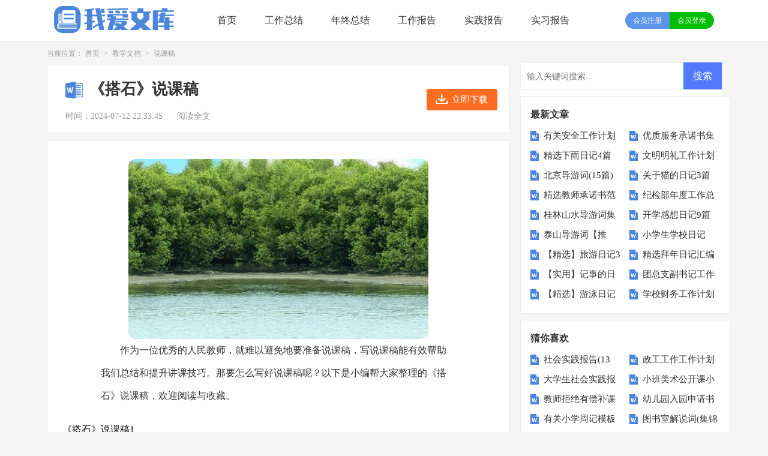

--- FILE ---
content_type: text/html; charset=utf-8
request_url: https://www.51purse.com/zhichangwendang/zijianxin/1623.html
body_size: 10064
content:
<!DOCTYPE html>
<html>
<head>
    <meta charset="UTF-8">
    <meta name="viewport" content="width=device-width, initial-scale=1.0, maximum-scale=1.0, user-scalable=no"/>
    <meta name="apple-mobile-web-app-capable" content="yes"/>
    <meta name="format-detection" content="telephone=no">
    <title>《搭石》说课稿-我爱文库</title>
    <meta name="keywords" content="搭石,说课稿">
    <meta name="description" content="作为一位优秀的人民教师，就难以避免地要准备说课稿，写说课稿能有效帮助我们总结和提升讲课技巧。那要怎么写好说课稿呢？以下是小编帮大家整理的《搭石》说课稿，欢迎阅读与收藏。">
    <link rel="stylesheet" href="https://www.51purse.com/static/css/article.css">
    <link rel="stylesheet" href="https://www.51purse.com/static/css/base.css">
    <!--[if IE]>
    <link rel="stylesheet" href="https://www.51purse.com/static/css/article.ie.css">
    <![endif]-->
<script>
function onKeyDown(){
if ((event.keyCode==116)||(window.event.ctrlKey)||(window.event.shiftKey)||(event.keyCode==122)){
event.keyCode=0;
event.returnValue=false;
}}
</script>
</head>
<body onkeydown="onKeyDown()" oncontextmenu="return false" onselectstart="return false" ondragstart="return false">
<div class="header">
    <div class="header_box">
        <a href="https://www.51purse.com/" class="logo"></a>
        <div class="nav">
            <a href="https://www.51purse.com/"  title="首页">首页</a>
		    <a href="https://www.51purse.com/zhichangwendang/gongzuozongjie/"  title="工作总结">工作总结</a><a href="https://www.51purse.com/zhichangwendang/nianzhongzongjie/"  title="年终总结">年终总结</a><a href="https://www.51purse.com/zhichangwendang/gongzuobaogao/"  title="工作报告">工作报告</a><a href="https://www.51purse.com/zhichangwendang/shijianbaogao/"  title="实践报告">实践报告</a><a href="https://www.51purse.com/zhichangwendang/shixibaogao/"  title="实习报告">实习报告</a>
        </div>
        <script src="https://www.51purse.com/e/member/login/loginjs.php"></script>
    </div>
</div>
<div class="main">
    <div class="sidebar">当前位置：<a href="https://www.51purse.com/">首页</a>&nbsp;>&nbsp;<a href="https://www.51purse.com/jiaoxuewendang/">教学文档</a>&nbsp;>&nbsp;<a href="https://www.51purse.com/jiaoxuewendang/shuokegao/">说课稿</a></div>
    <div class="main-left">
        <div class="article">
            <div class="article_top">
                <h2 class="fulltitle">《搭石》说课稿</h1>
                    <div class="info">
                        <span class="time">时间：2024-07-12 22:33:45</span>
                        <span class="sm_after_time"></span>
                        <span class="source"><a href="https://www.51purse.com/e/class/see.php?classid=28&id=1623&dotop=1" class="jhcdown  hidden-xs" rel="nofollow"  target="_blank">阅读全文</a></span>
                    </div>
                    <div class="download_btn download_card_box"><i></i><a href="https://www.51purse.com/e/class/see.php?classid=28&id=1623&dotop=2" target="_blank" rel="nofollow">立即下载</a></div>
            </div>
            <div class="content">
                <img src="https://img.jihtu.com/upload/9783.jpg" alt="《搭石》说课稿" /><p>作为一位优秀的人民教师，就难以避免地要准备说课稿，写说课稿能有效帮助我们总结和提升讲课技巧。那要怎么写好说课稿呢？以下是小编帮大家整理的《搭石》说课稿，欢迎阅读与收藏。</p><p style="text-align: center;"></p>
《搭石》说课稿1
<p>一、说教材</p><p>《搭石》是《义务教育课程标准实验教科书语文四年级上册》第六单元，一幅幅生动的画面映入眼帘：秋凉在即，人们精心挑选平整方正的石头摆放在小溪中，几番精心踩踏；急着赶路的老人，发现搭石不稳，及时调整，满意才肯离去；一行人走搭石，动作协调有致，声音踏踏，清波漾漾，人影绰绰，充满了诗情画意；如果两个人同时过溪，招手礼让，闲话家常；若是谁偶遇老人，蹲身下伏，背负过溪……</p><p>课文语言质朴，意境秀美，字里行间洋溢着浓郁的生活气息乡亲们无私奉献的精神和一心为他人着想的传统美德一定会强烈地感染着学生的心，激发他们善良的人性美，使他们充满为他人奉献的热望这也正是“搭石”于默默无闻中凸现出的精神</p><p>选编本课的意图，一是让学生从乡亲们摆搭石、走搭石的一幕幕情景中，体会到其中的人性美；二是学习作者从不起眼的事物中发现美、感受美教学的重难点是体会作者是怎样通过平凡的事物让我们感受到美的</p><p>二、说教学目标及重难点</p><p>1、正确流利有感情地朗读课文。</p><p>2、感受乡亲们善良、勤劳、互相谦让尊老爱幼的美好品德。 [教学重、难点]（1）感受文章的语言美、自然美和乡亲们默默无闻、无私奉献的精神（2）学习作者仔细观察、生动描写的方法，培养留心观察、用心感受的习惯</p><p>三、说学情</p><p>四年级的学生已经具备了一定的阅读能力，能借助工具书理解词句，并能联系上下文对相关词句谈谈自己的感受，具备一定的理解、分析能力，有利于教学的开展</p><p>四、说教法</p><p>在阅读教学中,方法的设计是十分重要的根据新课程基本理念,针对自己对教材的理解,在本文中采用了“创设情境”“读中感悟”“想象理解”等教学方法重点以各种形式的朗读，让学生去品味语言，什么文章的美</p><p>五、说学法</p><p>1、从重点问题入手，联系上下文，加强字词句的理解</p><p>2、以“读”为主线，让学生读有所思，读有所悟</p><p>六、说教学过程</p><p>1、复习回顾。</p><p>2、出示目标。</p><p>3、、寻找“美”。（PPT出示自学提示）A摆搭石。找出第二自然段中的“美”。 B走搭石。</p><p>(1)、情景朗诵“走搭石”。（小组朗诵、指名朗诵）(2)、总结本段写法。</p><p>(3)、朗读《北山恋·故乡》选段，强化写法。 C让搭石。</p><p>(1)、理解“都”“让”“理所当然”“伏”词语。</p><p>(2)、情景模拟背老人过搭石，体会“理所当然”中乡亲们的善良、尊老。 D赞搭石。 (1)、强化主题。</p><p>(2)、总结课文。也许有一天，家乡会搭上桥，铺上路；也许有一天，搭石会永远地消失了但家乡人们走搭石的美会永远留在人们的记忆中</p><p>4、发现“美”。观看视频，升华情感。</p><p>5、回味“美”。以文带文</p><p>6、作业布置</p><p>七、说板书设计</p><p>为了让学生把握好文章的内涵，什么文章的主题，我在黑板上写上了“家乡的一道风景”这一文章的中心句，以帮助学生更清晰地了解文章结构，理解文章内容</p>《搭石》说课稿2
<p>各位评委老师，大家好：</p><p>今天我说课的内容是人教版小学语文四年级上册第六单元的《搭石》。我将从对教材的理解、教学策略、教学程序、板书及教学评价四个方面来进行今天的说课。</p><p>首先，我来说说第一板块：对教材的理解</p><p>《搭石》是一篇脍炙人口的散文。文章描写了作者家乡的一道风景——“搭石”。课文从建搭石、走搭石让人们逐渐体会到了平凡中的美。“搭石”不仅是自然景观，更是人文景观，从它身上我们看到了乡村人民善良、勤劳、和谐、谦让等品德，它展现在人们面前的是自然美、心灵美。读了这篇课文，我感受到了：在平凡的事物中也有许多美，只是忙碌中的我们无暇停下心来去发现，去感受这种静美，而文章作者却用这种质朴、清新的语言向人们传递了山村的宁静、恬美，这不正是现在大多数学生不能体验到了吗？因此，这节课中，我引导学生去感受，去体会这种宁静、和谐的美。</p><p>基于以上理解，根据教材特点及学生实际情况，我将安排两个课时进行教学。第一课时：学习生字词，有感情地朗读课文，学习课文1~3自然段；第二课时：学习课文4、5自然段，进行口语训练。</p><p>下面，我就以第一课时为重点进行阐述。</p><p>根据新课标提出的教学目标要求，同时考虑课文特点，我将第一课时的目标确定为：</p><p>1 认识“谴、惰、俗”等7个生字，会写“洪、暴、猛”等11个生字。正确读写“山洪暴发、间隔、懒惰”等词语。</p><p>2 有感情地朗读课文，感受乡亲们无私奉献的精神</p><p>3 体会“搭石”的没，学习作者仔细观察，生动描写的方法。</p><p>根据所设定的教学目标，我认为本课时的重难点为：通过有感情地朗读课文，感受乡亲们无私奉献的精神，体会“搭石”之美。</p><p>下面，我来说说第二版块：教学策略</p><p>新课程反对以教法为中心的教学设计，一切教学应以学定教。基于以上原则，为顺利达成教学目标，我结合教材特点及四年级学生思维活跃、乐于表达的特点，本节课我主要采用以下几种方法：</p><p>1 朗读感悟法：结合本课特点，以读代讲，以读促学，通过自读自悟、边读边想象、层层引读等多种方式让学生在读中思考，在读中想象，在读中体会“搭石”的美。</p><p>2 多媒体辅助法：我通过多媒体帮助学生了解“搭石”。通过轻音乐的播放，让学生更好地朗读，体会平凡之美。</p><p>除了以上方法，在本堂课中，我还穿插了情境创设发、启发式教学法，我力求学生在读中受到情感的熏陶，在语言的实践中学习语言，在语言品味中积累语言，在内容体会中掌握方法。</p><p>接下来，我来说说第三版块：教学程序，我将分5个环节来说明。</p><p>第一环节：创设情境，导入新课</p><p>我利用多媒体播放优美的山村风光，并巧妙地将课文内容以图片的形式出示，传递着快乐学语文的信息，学生立刻投入到兴趣盎然的读书中去了。</p><p>第二环节：初读课文，识生字词</p><p>第一步：学生自感，带着要求</p><p>我让学生读读课文，划出喜欢的句子，并多读几遍</p><p>【意图：通过学生自主读文识字，自主感知，即尊重了学生的学习差异，又培养了学生不动笔墨不读书的良好学习习惯。】</p><p>第二步：检查反馈</p><p>我利用多媒体出示词语，学生自由读、齐读巩固新知，并让学生读读自己喜欢的句子。</p><p>【意图：发挥学生的自主，让学生选择喜欢的来读，体现了一种人性化的教学，学生喜欢的也可能是读的好的，有助于培养学生的自信心，同时也给其 <em>……此处隐藏15446个字……</em>自由朗读课文，读准字音，读通句子。</p><p>2、2、认读本课生字词，理解“汛期”“脱鞋绾裤”“谴责”等词语，便于学生正确、流利地读通课文。</p><p>3、3、读完课文后交流：读完课文你知道了什么？让学生阅读的体会和感受得到及时交流。</p><p>4、4、分小节指名读课文，想想每一自然段主要讲了什么？通过初读感知，学生能够初步把握文章的主要内容，初步读懂课文。</p><p>三、充分诵读，巧破疑难</p><p>请同学们默读课文，对课文中不理解的地方提出疑问。学生会根据自己的实际学习情况提出各种疑问，老师主要拎出两大疑问：</p><p>疑问一： 人们为什么要摆搭石？</p><p>疑问二 ：为什么说搭石联结着乡亲们美好的感情？</p><p>1、学习课文第一自然段，解决疑问一：人们为什么要摆搭石？</p><p>1) 请同学们轻声读第一自然段，想想人们为什么要摆搭石？</p><p>2) 学生交流，教师总结：正是由于小溪的流水常年不断，每年汛期，山洪暴发，溪水猛涨，人们出工、收工、赶集、访友，来来去去的交通要道无法通过，所以秋凉后人们会根据水的深浅，在小溪里横着摆上一排，让人们从上面踏过，这就是——搭石，巧破“搭石”由来。</p><p>2、 学习课文第二到第四自然段</p><p>紧扣“搭石，构成了家乡的一道风景”请同学们读2—4自然段，哪一道风景深深打动了你，谈谈你的感受，做适当记录。</p><p>（抓重点词句，体会关键词句表情达意方面的作用，是中年段阅读教学的目标之一。让学生读读想想写写，既是学生感悟课文语言文字与作品交流阅读感受的需要，更是学生体会作品内涵，提升阅读兴趣的需要，这将很好地培养学生的阅读习惯。）</p><p>（1）品读第2自然段，人们是如何摆搭石的？请同学们读读课文第二自然段，抓关键词“早早的”，“无论”，“只要”，“一定”，“几个来回”，“直到”，“才肯离去”等词，体会乡亲们早早搭石，特别是上了点岁数的人毫无怨言，埋头修搭石的可敬精神。</p><p>（2）品读第3自然段，抓住重点句“每当上工，下工，一行人走搭石……”这几句，通过读—谈感受—想象说话：你仿佛看见了什么场景？—再通过指名读，加动作表演读等多种朗读形式，内化语言的深情，从而感悟乡亲们走搭石的那种无比愉悦的心境，真是一幅如诗如画的风景。</p><p>（3）品读第4自然段，拓展想象：除了书上相互谦让走搭石，年轻人背老人走搭石的情景，还会有什么情景？让学生想象说话，如遇上小孩走搭石，城里人走搭石等。抓“理所当然”点明乡亲们之间邻里和睦，老幼相敬的美好乡里氛围和良好人文修养。</p><p>（通过三次品读，三次感悟，学生在自主阅读的平台上享受到了阅读的快乐，得到了阅读的精神洗礼。）</p><p>3、最后教师引读第5自然段，板书总结：正因为乡亲们一心为他人着想，摆搭石，修搭石，联结了故乡无数的小路，联结了乡亲们美好的情感。这实实在在地构成了家乡的一道风景，也构成了作者心中的一道风景。巧破疑问二：为什么说搭石联结着乡亲们美好的感情？</p><p>四 拓展延伸，作业布置</p><p>选择课文中的一道风景，写具体，写清楚。课后小练笔，把学生读说写有效结合，使得学生的语文实践能力得到有效训练。</p><p>五 板书设计</p><p>搭石 一道风景 为他人着想</p><p>摆搭石</p><p>修搭石</p><p>走搭石</p>《搭石》说课稿11
<p>一、说教材</p><p>《搭石》是《义务教育课程标准实验教科书语文四年级上册》第六单元，第二篇精读课文捧读课文，一幅幅生动的画面映入眼帘：秋凉在即，人们精心挑选平整方正的石头摆放在小溪中，几番精心踩踏;急着赶路的老人，发现搭石不稳，及时调整，满意才肯离去;一行人走搭石，动作协调有致，声音踏踏，清波漾漾，人影绰绰，充满了诗情画意;如果两个人同时过溪，招手礼让，闲话家常;若是谁偶遇老人，蹲身下伏，背负过溪……</p><p>课文语言质朴，意境秀美，字里行间洋溢着浓郁的生活气息乡亲们无私奉献的精神和一心为他人着想的传统美德一定会强烈地感染着学生的心，激发他们善良的人性美，使他们充满为他人奉献的热望这也正是“搭石”于默默无闻中凸现出的精神</p><p>选编本课的意图，一是让学生从乡亲们摆搭石、走搭石的一幕幕情景中，体会到其中的人性美;二是学习作者从不起眼的事物中发现美、感受美教学的重难点是体会作者是怎样通过平凡的事物让我们感受到美的</p><p>二、说教学目标及重难点</p><p>1、知识与技能：</p><p>(1)以随文识字为主要方式认识本课生字，积累词语</p><p>(2)正确、流利、有感情地朗读课文</p><p>(3)感受文章的语言美、自然美和人性美</p><p>2、过程与方法：</p><p>(1)运用边读边想象画面、联系上下文、创设情境、联系生活体验等方法，理解“协调有序”等重点词句</p><p>(2)读中感受美以各种形式的朗读，让学生感受文中流淌着的和谐美、人性美</p><p>(3)发现“生活之美”：体会作者于小事中发现美的方法找寻生活中的美</p><p>3、情感态度、价值观：感受文中人物默默、无私奉献的精神，并从中受到感染、熏陶</p><p>[教学重、难点]</p><p>(1)感受文章的语言美、自然美和乡亲们默默无闻、无私奉献的精神</p><p>(2)学习作者仔细观察、生动描写的方法，培养留心观察、用心感受的习惯</p><p>三、说学情</p><p>三年级的学生已经具备了一定的阅读能力，能借助工具书理解词句，并能联系上下文对相关词句谈谈自己的感受，具备一定的理解、分析能力，有利于教学的开展</p><p>四、说教法</p><p>在阅读教学中,方法的设计是十分重要的根据新课程基本理念,针对自己对教材的理解,在本文中采用了“创设情境”“读中感悟”“想象理解”等教学方法重点以各种形式的朗读，让学生去品味语言，什么文章的美</p><p>五、说学法</p><p>1、从重点问题入手，联系上下文，加强字词句的理解</p><p>2、以“读”为主线，让学生读有所思，读有所悟</p><p>六、说教学过程</p><p>(一)情境导入，揭示课题</p><p>(二)初读课文</p><p>自由地读课文，从问题——什么是搭石?若无搭石，人们又如何过小溪?“绾”字的意思?搭石给你留下了怎样的印象?——入手，让学生对课文有个整体的感知</p><p>(三)再读课文</p><p>1、根据学生对搭石的初步印象，让学生默读2～4自然段，寻找描写人们走搭石的相关语句，并进行汇报</p><p>2、从一行人走搭石、两个人面对面走搭石以及青年人和老人一起走搭石的情景，让学生抓住重点词语，去品味语言，体会和谐美、谦让美和尊老美</p><p>3、小练笔</p><p>“假如来走搭石，，人们把这看成理所当然的事情</p><p>(四)课堂小结</p><p>也许有一天，家乡会搭上桥，铺上路;也许有一天，搭石会永远地消失了但家乡人们走搭石的美会永远留在人们的记忆中</p><p>七、说板书设计</p><p>为了让学生把握好文章的内涵，什么文章的主题，我在黑板上写上了“家乡的一道风景”这一文章的中心句，以帮助学生更清晰地了解文章结构，理解文章内容</p>                <a href="https://www.51purse.com/e/class/see.php?classid=28&id=1623&dotop=2" target="_blank" class="download_card download_card_box" rel="nofollow">
    <img class="download_card_pic" src="https://www.51purse.com/static/img/icon_word.2.png" alt="">
    <div class="download_card_msg">
        <div class="download_card_title" style="text-decoration:none;">《《搭石》说课稿.doc》</div>
        <div class="download_card_tip">将本文的Word文档下载到电脑，方便收藏和打印</div>
        <div class="download_card_tj">
            <span>推荐度：</span>
<img src="https://www.51purse.com/static/img/icon_star.png" alt="">
<img src="https://www.51purse.com/static/img/icon_star.png" alt="">
<img src="https://www.51purse.com/static/img/icon_star.png" alt="">
<img src="https://www.51purse.com/static/img/icon_star.png" alt="">
<img src="https://www.51purse.com/static/img/icon_star.png" alt="">
        </div>
    </div>
    <div class="download_card_btn">
        <img style="border-radius: unset;" src="https://www.51purse.com/static/img/down.png" alt="">
        <div class="downlod_btn_right">
            <div>点击下载文档</div>
        </div>
    </div>
</a>
            </div>
        </div>
        <div class="related_article_img">
                <div class="related_top"><code>说课稿图文推荐</code></div>
                <ul>
                    <li><a target="_blank" title="《海燕》说课稿" href="https://www.51purse.com/jiaoxuewendang/shuokegao/2778.html"><img loading="lazy" src="https://img.jihtu.com/upload/7053.jpg" alt="《海燕》说课稿"><span>《海燕》说课稿</span></a></li>
                    <li><a target="_blank" title="黄河的主人说课稿" href="https://www.51purse.com/jiaoxuewendang/shuokegao/2727.html"><img loading="lazy" src="https://img.jihtu.com/upload/4657.jpg" alt="黄河的主人说课稿"><span>黄河的主人说课稿</span></a></li>
                    <li><a target="_blank" title="倍的认识说课稿" href="https://www.51purse.com/jiaoxuewendang/shuokegao/2574.html"><img loading="lazy" src="https://img.jihtu.com/upload/9457.jpg" alt="倍的认识说课稿"><span>倍的认识说课稿</span></a></li>
                    <li><a target="_blank" title="永远的白衣战士说课稿" href="https://www.51purse.com/jiaoxuewendang/shuokegao/2381.html"><img loading="lazy" src="https://img.jihtu.com/upload/2437.jpg" alt="永远的白衣战士说课稿"><span>永远的白衣战士说课稿</span></a></li>
                </ul>
            </div>
            <div class="related_about">
            <div class="related_about_t"><code>【《搭石》说课稿】相关文章：</code></div>
            <ul>
                <li><a href="https://www.51purse.com/jiaoxuewendang/shuokegao/2382.html" target="_blank" title="小麻雀说课稿">小麻雀说课稿</a></li>
                <li><a href="https://www.51purse.com/jiaoxuewendang/shuokegao/2371.html" target="_blank" title="失物招领说课稿">失物招领说课稿</a></li>
                <li><a href="https://www.51purse.com/jiaoxuewendang/shuokegao/2309.html" target="_blank" title=" 对数函数及其性质说课稿"> 对数函数及其性质说课稿</a></li>
                <li><a href="https://www.51purse.com/jiaoxuewendang/shuokegao/1658.html" target="_blank" title="《aieiui》说课稿">《aieiui》说课稿</a></li>
                <li><a href="https://www.51purse.com/jiaoxuewendang/shuokegao/1598.html" target="_blank" title="《囚绿记》说课稿">《囚绿记》说课稿</a></li>
                <li><a href="https://www.51purse.com/jiaoxuewendang/shuokegao/1596.html" target="_blank" title="基因工程说课稿">基因工程说课稿</a></li>
                <li><a href="https://www.51purse.com/jiaoxuewendang/shuokegao/1574.html" target="_blank" title="《幸福在哪里》说课稿">《幸福在哪里》说课稿</a></li>
                <li><a href="https://www.51purse.com/jiaoxuewendang/shuokegao/1367.html" target="_blank" title="二年级上册《识字》说课稿">二年级上册《识字》说课稿</a></li>
            </ul>
        </div>
        <div class="previous">
            <span class="pre">上一篇：<a href='https://www.51purse.com/jiaoxuewendang/shuokegao/1598.html'>《囚绿记》说课稿</a></span>
            <span class="next">下一篇：<a href='https://www.51purse.com/jiaoxuewendang/shuokegao/1658.html'>《aieiui》说课稿</a></span>
        </div>
    </div>
    <div class="main-right">
        <div class="right_fix">
        <div id="search-7" class="widget widget_search">
        <form onsubmit="return checkSearchForm()" method="post" name="searchform" class="search-form" action="/e/search/index.php" >
          <input type="text" class="keyword" name="keyboard" placeholder="输入关键词搜索..." value="">
          <input type="submit" class="submit" value="搜索">
          <input type="hidden" value="title" name="show">
        <input type="hidden" value="1" name="tempid">
        <input type="hidden" value="news" name="tbname">
        <input name="mid" value="1" type="hidden">
        <input name="dopost" value="search" type="hidden">
        </form>
      </div>
            <div class="sanmu_box">
                <div class="sanmu_box_t"><span>最新文章</span></div>
                <ul>
                    <li><a href="https://www.51purse.com/zhichangwendang/gongzuojihua/3000.html" target="_blank" title=" 有关安全工作计划集合10篇 "> 有关安全工作计划集合10篇</a></li>
                    <li><a href="https://www.51purse.com/gaojianshuxin/chengnuoshu/2999.html" target="_blank" title=" 优质服务承诺书集合15篇 "> 优质服务承诺书集合15篇</a></li>
                    <li><a href="https://www.51purse.com/zuowendaquan/riji/2998.html" target="_blank" title=" 精选下雨日记4篇 "> 精选下雨日记4篇</a></li>
                    <li><a href="https://www.51purse.com/zhichangwendang/gongzuojihua/2997.html" target="_blank" title=" 文明明礼工作计划汇编7篇 "> 文明明礼工作计划汇编7篇</a></li>
                    <li><a href="https://www.51purse.com/shiyongwendang/daoyouci/2996.html" target="_blank" title=" 北京导游词(15篇) "> 北京导游词(15篇)</a></li>
                    <li><a href="https://www.51purse.com/zuowendaquan/riji/2995.html" target="_blank" title=" 关于猫的日记3篇 "> 关于猫的日记3篇</a></li>
                    <li><a href="https://www.51purse.com/gaojianshuxin/chengnuoshu/2994.html" target="_blank" title=" 精选教师承诺书范文集合8篇 "> 精选教师承诺书范文集合8篇</a></li>
                    <li><a href="https://www.51purse.com/zhichangwendang/nianzhongzongjie/2993.html" target="_blank" title=" 纪检部年度工作总结 "> 纪检部年度工作总结</a></li>
                    <li><a href="https://www.51purse.com/shiyongwendang/daoyouci/2992.html" target="_blank" title=" 桂林山水导游词集合15篇 "> 桂林山水导游词集合15篇</a></li>
                    <li><a href="https://www.51purse.com/zuowendaquan/riji/2991.html" target="_blank" title=" 开学感想日记9篇 "> 开学感想日记9篇</a></li>
                    <li><a href="https://www.51purse.com/shiyongwendang/daoyouci/2990.html" target="_blank" title=" 泰山导游词【推荐】 "> 泰山导游词【推荐】</a></li>
                    <li><a href="https://www.51purse.com/zuowendaquan/riji/2989.html" target="_blank" title=" 小学生学校日记 "> 小学生学校日记</a></li>
                    <li><a href="https://www.51purse.com/zuowendaquan/riji/2988.html" target="_blank" title=" 【精选】旅游日记3篇 "> 【精选】旅游日记3篇</a></li>
                    <li><a href="https://www.51purse.com/zuowendaquan/riji/2987.html" target="_blank" title=" 精选拜年日记汇编六篇 "> 精选拜年日记汇编六篇</a></li>
                    <li><a href="https://www.51purse.com/zuowendaquan/riji/2986.html" target="_blank" title=" 【实用】记事的日记四篇 "> 【实用】记事的日记四篇</a></li>
                    <li><a href="https://www.51purse.com/zhichangwendang/gongzuozongjie/2985.html" target="_blank" title=" 团总支副书记工作总结 "> 团总支副书记工作总结</a></li>
                    <li><a href="https://www.51purse.com/zuowendaquan/riji/2984.html" target="_blank" title=" 【精选】游泳日记六篇 "> 【精选】游泳日记六篇</a></li>
                    <li><a href="https://www.51purse.com/zhichangwendang/gongzuojihua/2983.html" target="_blank" title=" 学校财务工作计划(15篇) "> 学校财务工作计划(15篇)</a></li>
                </ul>
            </div>
            <div class="sanmu_box">
                <div class="sanmu_box_t"><span>猜你喜欢</span></div>
                <ul>
                    <li><a href="https://www.51purse.com/zhichangwendang/shijianbaogao/1310.html" target="_blank" title="社会实践报告(13篇)">社会实践报告(13篇)</a></li>
                    <li><a href="https://www.51purse.com/zhichangwendang/gongzuojihua/2592.html" target="_blank" title="政工工作工作计划合集九篇">政工工作工作计划合集九篇</a></li>
                    <li><a href="https://www.51purse.com/zhichangwendang/shijianbaogao/35.html" target="_blank" title="大学生社会实践报告12篇">大学生社会实践报告12篇</a></li>
                    <li><a href="https://www.51purse.com/jiaoxuewendang/jiaoan/1391.html" target="_blank" title="小班美术公开课小树的新衣教案">小班美术公开课小树的新衣教案</a></li>
                    <li><a href="https://www.51purse.com/gaojianshuxin/chengnuoshu/853.html" target="_blank" title="教师拒绝有偿补课承诺书集锦五篇">教师拒绝有偿补课承诺书集锦五篇</a></li>
                    <li><a href="https://www.51purse.com/gaojianshuxin/shenqingshu/92.html" target="_blank" title="幼儿园入园申请书五篇">幼儿园入园申请书五篇</a></li>
                    <li><a href="https://www.51purse.com/zuowendaquan/zhouji/899.html" target="_blank" title="有关小学周记模板十篇">有关小学周记模板十篇</a></li>
                    <li><a href="https://www.51purse.com/shiyongwendang/jieshuoci/1220.html" target="_blank" title="图书室解说词(集锦15篇)">图书室解说词(集锦15篇)</a></li>
                    <li><a href="https://www.51purse.com/zhichangwendang/shixibaogao/400.html" target="_blank" title="有关设计的实习报告模板合集5篇">有关设计的实习报告模板合集5篇</a></li>
                    <li><a href="https://www.51purse.com/zuowendaquan/chuzhongzuowen/1338.html" target="_blank" title="关于初中描写秋天的作文300字合集八篇">关于初中描写秋天的作文300字合集八篇</a></li>
                    <li><a href="https://www.51purse.com/gaojianshuxin/zhuchigao/" title="主持稿" target="_blank">主持稿</a></li>
                    <li><a href="https://www.51purse.com/zuowendaquan/dushubiji/" title="读书笔记" target="_blank">读书笔记</a></li>
                    <li><a href="https://www.51purse.com/gaojianshuxin/biaoyangxin/" title="表扬信" target="_blank">表扬信</a></li>
                    <li><a href="https://www.51purse.com/gaojianshuxin/jingxuangao/" title="竞选稿" target="_blank">竞选稿</a></li>
                    <li><a href="https://www.51purse.com/zhichangwendang/cehuashu/" title="策划书" target="_blank">策划书</a></li>
                    <li><a href="https://www.51purse.com/gaojianshuxin/chengnuoshu/" title="承诺书" target="_blank">承诺书</a></li>
                </ul>
            </div>        </div>
    </div>
</div>
</div>
<div class="related_article"></div>
<div class="footer">
    <p>Copyright © 2023 <a target="_blank" title="我爱文库" href="https://www.51purse.com/">我爱文库</a> www.51purse.com 版权所有</p>
</div>
</body>
</html>

--- FILE ---
content_type: text/css
request_url: https://www.51purse.com/static/css/article.css
body_size: 2067
content:
@import url(article.ie.css) screen and (min-width:750px);
@media screen and (max-width: 750px) {
@charset "gb2312";
    body,div,ul,ol,li,dl,dt,dd,h1,h2,h3,h4,h5,h6,pre,code,form,fieldset,legend,input,textarea,p,blockquote,th,td{margin:0;padding:0;}
    fieldset,img,input{border:0 none;}li{list-style:none;}
    h1,h2,h3,h4,h5,h6{font-size:100%;font-weight:normal;line-height:1.2;}
    em,cite,i{font-style:normal;}
    a{text-decoration:none;padding:0;margin:0;color:#333;font-size: 15px;}
    body{font-size: 12px;background: #f5f5f5;}

    /*header*/
    .header{height: 52px;}
    .header_box{width: 100%;text-align: center;position: relative;background: #ffffff;border-bottom: 1px solid #ebebeb;}
    .logo{width: 113px;height: 33px;background:url("../img/logo.png") no-repeat;display: inline-block;margin-top: 8px;background-size: 100%;}
    .header .nav{float: left;font-size:15px;position: absolute;top: 54px;height: 400px;display: none;}
    .header .nav a{float: left;margin-left: 34px;font-size: 16px;color: #fff;}
    .rougao{float: right;margin-top: 26px;display: none;}
    .rougao a{float: right;font-size: 12px;margin-left:9px;width: 98px;height: 30px;background-color: #ffffff;border-radius: 17px;color: #568dc9;line-height: 30px;}
    .rougao .tg{margin-left:0;}
    .rougao .tg i{width: 34px;height: 31px;display: block;background: url("../img/ioc1.png") no-repeat center;margin: 0px 0 0px 4px;float: left;}
    .rougao .jianyi{background: #fda645;color:#fff;}
    .rougao .jianyi i{float: left;width: 30px;height: 31px;display: block;background: url("../img/ico2.png") no-repeat center;margin:0 0 4px 4px;}
    .download_card_box{display: none;}

    /*����*/
    .main{width: 100%;margin: auto;}
    /*���м*/
    .sidebar{width: 94%;float: left;line-height: 30px;font-size: 12px;color: #999;height: 30px;overflow: hidden;margin: 0 3%;}
    .sidebar a{color: #999;padding: 0 4px;font-size: 12px;}
    .sidebar span{color: #585858;font-size: 14px;}

    .main-left{width: 100%;float: left;}
    .article{width: 100%;}
    .article_top{color: #000;font-size: 16px;line-height: 30px;float: left;overflow: hidden;border: 1px solid #eceaea;background: #fff;width: 88%;padding: 5px 3%;margin: 0 3%;margin-bottom: 8px;}

    .content{margin: 0 3%;line-height: 30px;font-size: 15px;width: 80%;float: left;overflow: hidden;border: 1px solid #eceaea;background: #fff;padding: 7%;margin-bottom: 15px;font-family: serif;}
    .content p{font-size: 15px;line-height: 32px;margin-bottom: 19px;color: #333;text-indent: 2em;}
    .fulltitle{line-height: 30px;font-size: 23px;text-align: left;font-weight: 700;color: #333;background: url(../img/ico1.png) 0px 1px no-repeat;padding-left: 35px;margin: 2%;}
    .info a{color: #999;font-size: 12px;}
    .info span{padding: 0 3px;}
    .info{height: 28px;line-height: 22px;padding-top: 5px;color: #999;font-size: 12px;width: 96%;margin: 2%;}
    .content p:nth-child(1){text-align: center;font-size: 24px;font-weight: 700;margin-bottom: 25px;}
    .content .title{text-align: center;font-size: 24px;font-weight: 700;margin-bottom: 25px;}
    .previous{font-size: 14px;float: left;width: 94%;border-top: 10px solid #eee;padding: 2% 3%;background: #fff;}
    .previous span{line-height: 32px;height: 32px;float: left;overflow: hidden;width: 50%;}
    .next{text-align: right;}

    .related_article_img{float: left;width: 94%;padding: 2% 3%;background: #fff;}
    .related_article_img .related_top{height: 40px;width: 100%;border-bottom: 1px solid #EEE;}
    .related_article_img .related_top code{float: left;font-size: 16px;height: 40px;line-height: 40px;color: #333;background: #fff;border-bottom: 2px solid #1c1c1c;font-family: initial;font-weight: 700;}
    .related_article_img ul{margin-top: 13px;width: 100%;float:left;display: flex;justify-content: space-between;align-content: center;flex-flow: wrap;}
    .related_article_img li{overflow: hidden;width: 48%;height: 132px;float: left;}
    .related_article_img li a:hover span{text-decoration: underline;}
    .related_article_img li a img{height: 98px;float: left;width: 100%;}
    .related_article_img li a span{float: left;height: 24px;width: 99%;line-height: 30px;font-size: 14px;color: #2965b1;overflow: hidden;text-align: center;}

    /*related_article*/
    .related_about{float: left;width: 94%;border-top: 10px solid #eee;padding: 2% 3%;background: #fff;}
    .related_about .related_about_t{float: left;width: 100%;height: 40px;line-height: 40px;color: #494949;font-size: 16px;border-bottom: 1px solid #EEE;margin-bottom: 10px;}
    .related_about .related_about_t code{color: #000;font-size: 16px;float: left;font-family: inherit;border-bottom: 2px solid #000;font-weight: 700;}
    .related_about ul{float: left;width: 100%;}
    .related_about li{float: left;width: 50%;height: 30px;font-size: 16px;overflow: hidden;line-height: 30px;}
    .related_about li a{font-size: 15px;color: #2965b1;}
    .related_about li a:before{float: left;content: "";width: 3px;height: 3px;background: #000;margin-top: 11px;margin-right: 5px;}
    .related_about li a:hover{color: #000;}

    .related_article{float: left;width: 94%;padding: 0 3%;background: #fff;}

    u{text-decoration:none;}
    .content a{font-size: 16px;}
    .content h2,.content h2 a,.content h2 a u{text-decoration: none;font-size: 15px;text-align: left;font-weight: bold;line-height: 31px;clear: both;color: #ff0000;margin-bottom:15px;}
    .content img{max-width: 100%!important;height: auto!important;display: none;}
    .content img{border-radius: 10px;display: none;}
    .content img {display: block;margin: 0 auto;border-radius: 10px;}
    .content em {background: url(../img/bolang.png) 100% 100% repeat-x;padding-bottom: 4px;color: red;font-weight: bold;}
    .after_height_light~p a {color: #2965b1 !important;}

    .right_fixed { bottom: 54px;width: 336px;position: fixed!important;z-index: 300;}
    .main-right{float: left;width: 100%;}
    .sanmu_box{float: left;width: 94%;padding: 3%;border-top: 10px solid #eee;background: #fff;}
    .sanmu_box_t{float: left;width: 100%;height: 37px;line-height: 37px;}
    .sanmu_box_t span{float: left;height: 45px;color: #333;font-size: 16px;font-weight: 700;}
    .fwp_toppic span{height: 45px;color: #333;font-size: 16px;font-weight: 700;}
    .sanmu_box ul{float: left;width: 100%;margin-bottom: 5px;}
    .sanmu_box ul li{float: left;width: 50%;line-height: 30px;height: 30px;overflow: hidden;}
    .sanmu_box.sanmu_box ul li a{font-size: 15px;background: url(../img/ico2.png) 0px 0px no-repeat;padding-left: 7%;padding-left: 10%;}
    .sanmu_box ul li em{float: left;background: #c5cfd6;height: 18px;width: 18px;color: #fff;line-height: 18px;text-align: center;margin-right: 6px;margin-top: 6px;font-size: 13px;display: none;}
    .sanmu_box ul li:nth-child(1) em {background: #5089dc;color: #fff;}
    .sanmu_box ul li:nth-child(2) em {background: #5089dc;color: #fff;}
    .sanmu_box ul li:nth-child(3) em {background: #ff9800;color: #fff;}
    .sanmu_box ul li:nth-child(4) em {background: #ffc107;color: #fff;}
    

    /*ҳ��*/
    .footer {background: #3d434f;padding: 3%;float: left;width: 94%;}
    .footer p {width: 100%;text-align: center;color: #eaeaea;font-size: 12px;line-height: 24px;}
    .footer p a {padding: 0 4px;font-size: 12px;color: #eaeaea;}
}

--- FILE ---
content_type: text/css
request_url: https://www.51purse.com/static/css/article.ie.css
body_size: 2265
content:
@charset "gb2312";
body, div, dl, dt, dd, ul, ol, li, h1, h2, h3, h4, h5, h6, pre, form, fieldset, input, textarea, p, blockquote, th, td {margin: 0;padding: 0;}
table {border-collapse: collapse;border-spacing: 0;width: 100%;line-height: 30px;}
td {line-height: 30px;}
fieldset, img {border: 0 none;}
address,caption,cite,code,dfn,em,th,var{font-style:normal;font-weight:normal}
ol, ul ,li{list-style: none outside none;}
caption, th {text-align: left;}
h1, h2, h3, h4, h5, h6 {font-size: 100%;font-weight: normal;}
a {color: #333;text-decoration: none;font-size: 14px;}
a:hover {text-decoration: underline;}
body,input,button,textarea,select{font-size: 12px;background: #f5f5f5;}
u{text-decoration:none;}

/*header*/
.header{height: 68px;margin:0 auto;line-height: 68px;background: #ffffff;border-bottom: 1px solid #e2e2e2;}
.header_box{width:1100px;margin:0 auto;overflow: hidden;}
.logo{width: 215px;height: 48px;background:url("../img/logo.png") no-repeat;float: left;margin-top: 10px;}
.header .nav{float: left;margin-left: 10px;}
.header .nav a{float: left;margin-left: 47px;font-size: 16px;color: #333;}
.rougao{float: right;margin-top: 20px;border-radius: 50px;text-align: center;overflow: hidden;}
.rougao a{float: right;font-size: 12px;height: 28px;color: #fff;line-height: 28px;background: #5b96ea;padding: 0 13px;}
.rougao .tg{margin-left:0;}
.rougao .tg i{width: 21px;height: 24px;background: url("../img/ico.png") 1px -27px no-repeat;margin: 0px 4px 2px 11px;float: left;display: none;}
.rougao .jianyi{color:#fff;background: #00be00;}
.rougao .jianyi i{float: left;width: 1px;height: 15px;display: block;margin: 4px 0 4px 10px;background: #fff;margin-right: 10px;margin-top: 8px;display: none;}

/*内容*/
.main{width: 1125px;margin: auto;}
/*面包屑*/
.sidebar{width: 100%;float: left;line-height: 30px;font-size: 12px;color: #9a9a9a;height: 30px;overflow: hidden;margin-top: 5px;}
.sidebar a{color: #9a9a9a;padding: 0 4px;font-size: 12px;}
.sidebar span{color: #585858;font-size: 14px;}

.main-left{width: 774px;margin-top: 4px;color: #000;font-size: 16px;line-height: 30px;float: left;overflow: hidden;}
.article{width: 100%;}
.article_top{color: #000;font-size: 16px;line-height: 30px;float: left;overflow: hidden;border: 1px solid #eceaea;background: #fff;width: 720px;padding: 10px 25px;margin-bottom: 12px;position: relative;}
.content{color: #000;font-size: 16px;line-height: 30px;float: left;overflow: hidden;border: 1px solid #eceaea;background: #fff;width: 720px;padding: 25px;padding-top: 30px;}
.content p{font-size: 16px;line-height: 38px;margin-bottom: 22px;color: #333;padding: 0px 9%;font-family: serif;text-indent: 2em;}
.fulltitle{line-height: 30px;font-size: 26px;margin-bottom: 14px;text-align: left;font-weight: 700;color: #333;background: url(../img/ico1.png) 5px 2px no-repeat;padding-left: 45px;margin-top: 15px;width: 71%;float: left;}
.info a{color: #999;font-size: 14px;}
.info span{padding: 0 5px;}
.info{height: 28px;line-height: 22px;margin: 0 auto;padding-top: 5px;color: #999;font-size: 14px;width: 100%;float: left;}
.content p:nth-child(1){text-align: center;font-size: 26px;font-weight: 700;margin-bottom: 41px;}
.content .title{text-align: center;font-size: 30px;font-weight: 700;font-family: monospace;border-top: 1px solid #7f7f7f;padding: 42px 0;}
.previous{font-size: 14px;float: left;border: 1px solid #eceaea;background: #fff;width: 720px;padding: 10px 25px;}
.previous span{line-height: 32px;height: 32px;float: left;overflow: hidden;width: 50%;}
.next{text-align: right;}
.content .download_card_tj img{display:block}
.content_relate{font-size: 14px;border: 1px solid #eceaea;background: #fff;padding: 10px 25px;margin-top: 10px;}
.download_btn{cursor:pointer;width: 118px;height: 36px;background: #ff6d22;color:#fff;font-size: 15px;line-height: 36px;text-align: center;position: absolute;top: 39px;right: 20px;border-radius: 4px;}
.download_btn a{font-size: 15px;color:#fff;text-decoration:none;}
.download_btn i{width:21px;height:17px;background: url("../img/ico3.png") no-repeat;display: inline-block;vertical-align: -2px;margin-right:6px;}
.download_btn:hover{background: #5b96ea;}

.related_article_img{float: left;border: 1px solid #eceaea;background: #fff;width: 720px;padding: 15px 25px;margin-top: 10px;}
.related_article_img .related_top{height: 30px;width: 100%;border-bottom: 1px solid #EEE;}
.related_article_img .related_top code{float: left;font-size: 18px;height: 30px;line-height: 30px;color: #333;background: #fff;border-bottom: 2px solid #1c1c1c;font-family: initial;font-weight: 700;}
.related_article_img ul{margin-top: 13px;width: 100%;float:left;}
.related_article_img li{overflow: hidden;width: 156px;height: 127px;float: left;margin-right: 1px;margin-left: 10px;text-align: center;}
.related_article_img li a:hover span{text-decoration: underline;}
.related_article_img li a img{height: 104px;float: left;width: 100%;border: 1px solid #ddd;}
.related_article_img li a span{float: left;height: 24px;width: 100%;line-height: 24px;font-size: 16px;color: #2965b1;overflow: hidden;}

/*related_article*/
.related_about{margin-bottom: 10px;float: left;border: 1px solid #eceaea;background: #fff;width: 720px;padding: 15px 25px;margin-top: 10px;}
.related_about .related_about_t{float: left;width: 100%;height: 28px;line-height: 28px;color: #494949;font-size: 16px;border-bottom: 1px solid #EEE;margin-bottom: 10px;}
.related_about .related_about_t code{color: #000;font-size: 18px;float: left;font-family: inherit;border-bottom: 2px solid #000;font-weight: 700;}
.related_about ul{float: left;width: 100%;}
.related_about li{float: left;width: 50%;height: 30px;font-size: 16px;overflow: hidden;line-height: 30px;}
.related_about li a{font-size: 16px;color: #2965b1;}
.related_about li a:before{float: left;content: "";width: 3px;height: 3px;background: #000;margin-top: 14px;margin-right: 5px;}
.related_about li a:hover{color: #000;}

.right_fixed {bottom: 51px;width: 336px;position: fixed!important;}
.main-right{float:right;width: 336px;}
.sanmu_box{float: left;width: 94%;background: #fff;padding: 3% 5%;margin-bottom: 10px;border: 1px solid #eceaea;}
.sanmu_box_t{float: left;width: 100%;height: 39px;line-height: 39px;}
.sanmu_box_t span{float: left;height: 45px;color: #333;font-size: 16px;font-weight: 700;}
.fwp_toppic span{height: 45px;color: #333;font-size: 16px;font-weight: 700;}
.sanmu_box ul{float: left;width: 100%;margin-bottom: 5px;display: flex;flex-wrap: wrap;justify-content: space-between;}
.sanmu_box ul li{float: left;width: 41%;line-height: 33px;height: 33px;overflow: hidden;background: url(../img/ico2.png) 0px 8px no-repeat;padding-left: 7%;}
.sanmu_box.sanmu_box ul li a{font-size: 15px;}
.sanmu_box ul li em{float: left;background: #c5cfd6;height: 16px;width: 16px;color: #fff;line-height: 16px;text-align: center;margin-right: 6px;margin-top: 7px;font-size: 12px;display: none;}
.sanmu_box ul li:nth-child(1) em {background: #4b86db;color: #fff;}
.sanmu_box ul li:nth-child(2) em {background: #4b86db;color: #fff;}
.sanmu_box ul li:nth-child(3) em {background: #ff9800;color: #fff;}
.sanmu_box ul li:nth-child(4) em {background: #ffc107;color: #fff;}

u{text-decoration:none;}
.content a{font-size: 16px;}
.content h2,.content h2 a,.content h2 a u{text-decoration: none;font-size: 16px;text-align: left;font-weight: bold;line-height: 31px;clear: both;color: #ff0000;margin-bottom:15px;padding: 0 9%;font-family: serif;}
.content img{max-width: 100%!important;height: auto!important;}
.content img{border-radius: 10px;display: none;}
.content img {display: block;margin: 0 auto;border-radius: 10px;}
.content em {background: url(../img/bolang.png) 100% 100% repeat-x;padding-bottom: 4px;color: red;font-weight: bold;}
.after_height_light~p a {color: #2965b1 !important;}

/*footer*/
.footer {padding-bottom: 10px;margin-top: 8px;background: #3e4445;padding-top: 10px;overflow: hidden;float: left;width: 100%;}
.footer p {width: 100%;text-align: center;color: #eaeaea;font-size: 12px;height: 28px;line-height: 28px;}
.footer p a {color: #eaeaea;font-size: 12px;padding: 0 5px;}